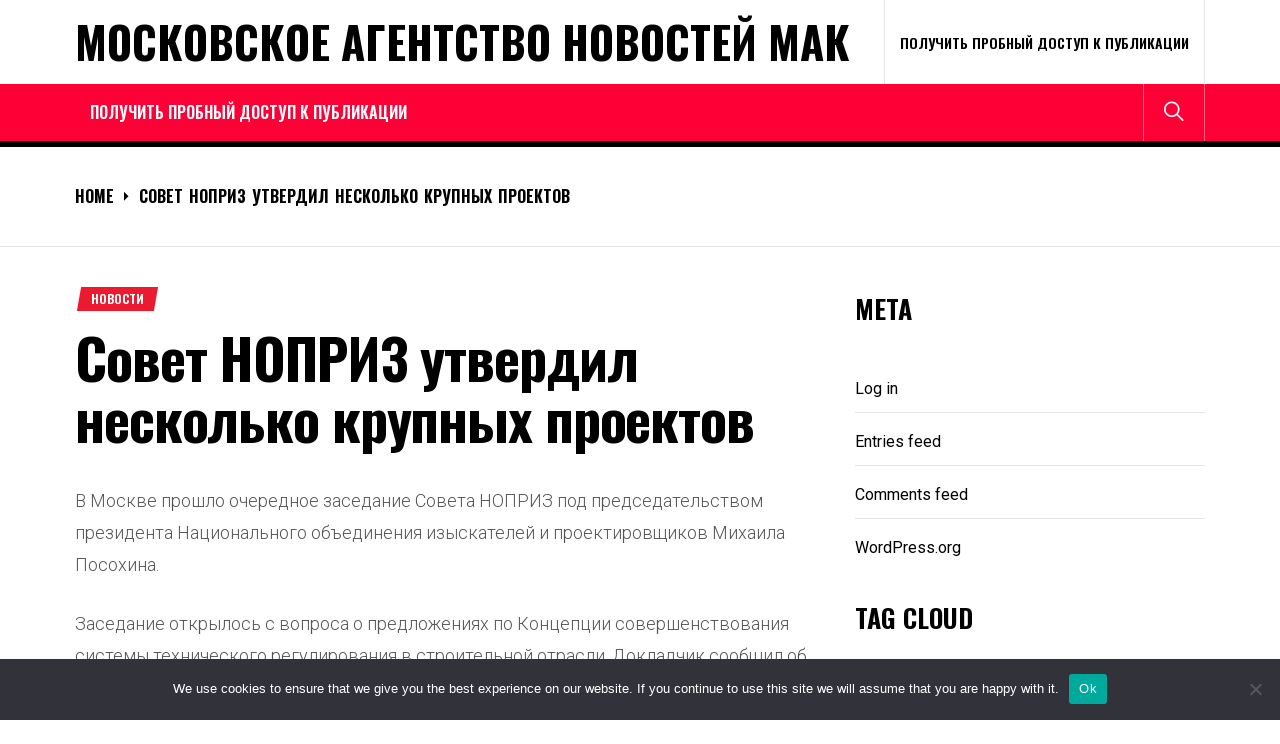

--- FILE ---
content_type: text/html; charset=UTF-8
request_url: https://mak-project.ru/2021-03/sovet-nopriz-utverdil-neskolko-krupnyx-proektov/
body_size: 22814
content:
<!DOCTYPE html>
<html lang="ru-RU">
<head>
    <meta charset="UTF-8">
    <meta name="viewport" content="width=device-width, initial-scale=1.0, maximum-scale=1.0, user-scalable=no"/>
    <link rel="profile" href="http://gmpg.org/xfn/11">
    <link rel="pingback" href="https://mak-project.ru/xmlrpc.php">
    <title>Совет НОПРИЗ утвердил несколько крупных проектов &#8211; Московское Агентство Новостей МАК</title>
<meta name='robots' content='max-image-preview:large' />
	<style>img:is([sizes="auto" i], [sizes^="auto," i]) { contain-intrinsic-size: 3000px 1500px }</style>
	<link rel='dns-prefetch' href='//fonts.googleapis.com' />
<link rel="alternate" type="application/rss+xml" title="Московское Агентство Новостей МАК &raquo; Feed" href="https://mak-project.ru/feed/" />
<link rel="alternate" type="application/rss+xml" title="Московское Агентство Новостей МАК &raquo; Comments Feed" href="https://mak-project.ru/comments/feed/" />
<link rel="alternate" type="application/rss+xml" title="Московское Агентство Новостей МАК &raquo; Совет НОПРИЗ утвердил несколько крупных проектов Comments Feed" href="https://mak-project.ru/2021-03/sovet-nopriz-utverdil-neskolko-krupnyx-proektov/feed/" />
<script type="text/javascript">
/* <![CDATA[ */
window._wpemojiSettings = {"baseUrl":"https:\/\/s.w.org\/images\/core\/emoji\/15.1.0\/72x72\/","ext":".png","svgUrl":"https:\/\/s.w.org\/images\/core\/emoji\/15.1.0\/svg\/","svgExt":".svg","source":{"concatemoji":"https:\/\/mak-project.ru\/wp-includes\/js\/wp-emoji-release.min.js?ver=6.8.1"}};
/*! This file is auto-generated */
!function(i,n){var o,s,e;function c(e){try{var t={supportTests:e,timestamp:(new Date).valueOf()};sessionStorage.setItem(o,JSON.stringify(t))}catch(e){}}function p(e,t,n){e.clearRect(0,0,e.canvas.width,e.canvas.height),e.fillText(t,0,0);var t=new Uint32Array(e.getImageData(0,0,e.canvas.width,e.canvas.height).data),r=(e.clearRect(0,0,e.canvas.width,e.canvas.height),e.fillText(n,0,0),new Uint32Array(e.getImageData(0,0,e.canvas.width,e.canvas.height).data));return t.every(function(e,t){return e===r[t]})}function u(e,t,n){switch(t){case"flag":return n(e,"\ud83c\udff3\ufe0f\u200d\u26a7\ufe0f","\ud83c\udff3\ufe0f\u200b\u26a7\ufe0f")?!1:!n(e,"\ud83c\uddfa\ud83c\uddf3","\ud83c\uddfa\u200b\ud83c\uddf3")&&!n(e,"\ud83c\udff4\udb40\udc67\udb40\udc62\udb40\udc65\udb40\udc6e\udb40\udc67\udb40\udc7f","\ud83c\udff4\u200b\udb40\udc67\u200b\udb40\udc62\u200b\udb40\udc65\u200b\udb40\udc6e\u200b\udb40\udc67\u200b\udb40\udc7f");case"emoji":return!n(e,"\ud83d\udc26\u200d\ud83d\udd25","\ud83d\udc26\u200b\ud83d\udd25")}return!1}function f(e,t,n){var r="undefined"!=typeof WorkerGlobalScope&&self instanceof WorkerGlobalScope?new OffscreenCanvas(300,150):i.createElement("canvas"),a=r.getContext("2d",{willReadFrequently:!0}),o=(a.textBaseline="top",a.font="600 32px Arial",{});return e.forEach(function(e){o[e]=t(a,e,n)}),o}function t(e){var t=i.createElement("script");t.src=e,t.defer=!0,i.head.appendChild(t)}"undefined"!=typeof Promise&&(o="wpEmojiSettingsSupports",s=["flag","emoji"],n.supports={everything:!0,everythingExceptFlag:!0},e=new Promise(function(e){i.addEventListener("DOMContentLoaded",e,{once:!0})}),new Promise(function(t){var n=function(){try{var e=JSON.parse(sessionStorage.getItem(o));if("object"==typeof e&&"number"==typeof e.timestamp&&(new Date).valueOf()<e.timestamp+604800&&"object"==typeof e.supportTests)return e.supportTests}catch(e){}return null}();if(!n){if("undefined"!=typeof Worker&&"undefined"!=typeof OffscreenCanvas&&"undefined"!=typeof URL&&URL.createObjectURL&&"undefined"!=typeof Blob)try{var e="postMessage("+f.toString()+"("+[JSON.stringify(s),u.toString(),p.toString()].join(",")+"));",r=new Blob([e],{type:"text/javascript"}),a=new Worker(URL.createObjectURL(r),{name:"wpTestEmojiSupports"});return void(a.onmessage=function(e){c(n=e.data),a.terminate(),t(n)})}catch(e){}c(n=f(s,u,p))}t(n)}).then(function(e){for(var t in e)n.supports[t]=e[t],n.supports.everything=n.supports.everything&&n.supports[t],"flag"!==t&&(n.supports.everythingExceptFlag=n.supports.everythingExceptFlag&&n.supports[t]);n.supports.everythingExceptFlag=n.supports.everythingExceptFlag&&!n.supports.flag,n.DOMReady=!1,n.readyCallback=function(){n.DOMReady=!0}}).then(function(){return e}).then(function(){var e;n.supports.everything||(n.readyCallback(),(e=n.source||{}).concatemoji?t(e.concatemoji):e.wpemoji&&e.twemoji&&(t(e.twemoji),t(e.wpemoji)))}))}((window,document),window._wpemojiSettings);
/* ]]> */
</script>
<style id='wp-emoji-styles-inline-css' type='text/css'>

	img.wp-smiley, img.emoji {
		display: inline !important;
		border: none !important;
		box-shadow: none !important;
		height: 1em !important;
		width: 1em !important;
		margin: 0 0.07em !important;
		vertical-align: -0.1em !important;
		background: none !important;
		padding: 0 !important;
	}
</style>
<link rel='stylesheet' id='wp-block-library-css' href='https://mak-project.ru/wp-includes/css/dist/block-library/style.min.css?ver=6.8.1' type='text/css' media='all' />
<style id='classic-theme-styles-inline-css' type='text/css'>
/*! This file is auto-generated */
.wp-block-button__link{color:#fff;background-color:#32373c;border-radius:9999px;box-shadow:none;text-decoration:none;padding:calc(.667em + 2px) calc(1.333em + 2px);font-size:1.125em}.wp-block-file__button{background:#32373c;color:#fff;text-decoration:none}
</style>
<style id='global-styles-inline-css' type='text/css'>
:root{--wp--preset--aspect-ratio--square: 1;--wp--preset--aspect-ratio--4-3: 4/3;--wp--preset--aspect-ratio--3-4: 3/4;--wp--preset--aspect-ratio--3-2: 3/2;--wp--preset--aspect-ratio--2-3: 2/3;--wp--preset--aspect-ratio--16-9: 16/9;--wp--preset--aspect-ratio--9-16: 9/16;--wp--preset--color--black: #000000;--wp--preset--color--cyan-bluish-gray: #abb8c3;--wp--preset--color--white: #ffffff;--wp--preset--color--pale-pink: #f78da7;--wp--preset--color--vivid-red: #cf2e2e;--wp--preset--color--luminous-vivid-orange: #ff6900;--wp--preset--color--luminous-vivid-amber: #fcb900;--wp--preset--color--light-green-cyan: #7bdcb5;--wp--preset--color--vivid-green-cyan: #00d084;--wp--preset--color--pale-cyan-blue: #8ed1fc;--wp--preset--color--vivid-cyan-blue: #0693e3;--wp--preset--color--vivid-purple: #9b51e0;--wp--preset--gradient--vivid-cyan-blue-to-vivid-purple: linear-gradient(135deg,rgba(6,147,227,1) 0%,rgb(155,81,224) 100%);--wp--preset--gradient--light-green-cyan-to-vivid-green-cyan: linear-gradient(135deg,rgb(122,220,180) 0%,rgb(0,208,130) 100%);--wp--preset--gradient--luminous-vivid-amber-to-luminous-vivid-orange: linear-gradient(135deg,rgba(252,185,0,1) 0%,rgba(255,105,0,1) 100%);--wp--preset--gradient--luminous-vivid-orange-to-vivid-red: linear-gradient(135deg,rgba(255,105,0,1) 0%,rgb(207,46,46) 100%);--wp--preset--gradient--very-light-gray-to-cyan-bluish-gray: linear-gradient(135deg,rgb(238,238,238) 0%,rgb(169,184,195) 100%);--wp--preset--gradient--cool-to-warm-spectrum: linear-gradient(135deg,rgb(74,234,220) 0%,rgb(151,120,209) 20%,rgb(207,42,186) 40%,rgb(238,44,130) 60%,rgb(251,105,98) 80%,rgb(254,248,76) 100%);--wp--preset--gradient--blush-light-purple: linear-gradient(135deg,rgb(255,206,236) 0%,rgb(152,150,240) 100%);--wp--preset--gradient--blush-bordeaux: linear-gradient(135deg,rgb(254,205,165) 0%,rgb(254,45,45) 50%,rgb(107,0,62) 100%);--wp--preset--gradient--luminous-dusk: linear-gradient(135deg,rgb(255,203,112) 0%,rgb(199,81,192) 50%,rgb(65,88,208) 100%);--wp--preset--gradient--pale-ocean: linear-gradient(135deg,rgb(255,245,203) 0%,rgb(182,227,212) 50%,rgb(51,167,181) 100%);--wp--preset--gradient--electric-grass: linear-gradient(135deg,rgb(202,248,128) 0%,rgb(113,206,126) 100%);--wp--preset--gradient--midnight: linear-gradient(135deg,rgb(2,3,129) 0%,rgb(40,116,252) 100%);--wp--preset--font-size--small: 13px;--wp--preset--font-size--medium: 20px;--wp--preset--font-size--large: 36px;--wp--preset--font-size--x-large: 42px;--wp--preset--spacing--20: 0.44rem;--wp--preset--spacing--30: 0.67rem;--wp--preset--spacing--40: 1rem;--wp--preset--spacing--50: 1.5rem;--wp--preset--spacing--60: 2.25rem;--wp--preset--spacing--70: 3.38rem;--wp--preset--spacing--80: 5.06rem;--wp--preset--shadow--natural: 6px 6px 9px rgba(0, 0, 0, 0.2);--wp--preset--shadow--deep: 12px 12px 50px rgba(0, 0, 0, 0.4);--wp--preset--shadow--sharp: 6px 6px 0px rgba(0, 0, 0, 0.2);--wp--preset--shadow--outlined: 6px 6px 0px -3px rgba(255, 255, 255, 1), 6px 6px rgba(0, 0, 0, 1);--wp--preset--shadow--crisp: 6px 6px 0px rgba(0, 0, 0, 1);}:where(.is-layout-flex){gap: 0.5em;}:where(.is-layout-grid){gap: 0.5em;}body .is-layout-flex{display: flex;}.is-layout-flex{flex-wrap: wrap;align-items: center;}.is-layout-flex > :is(*, div){margin: 0;}body .is-layout-grid{display: grid;}.is-layout-grid > :is(*, div){margin: 0;}:where(.wp-block-columns.is-layout-flex){gap: 2em;}:where(.wp-block-columns.is-layout-grid){gap: 2em;}:where(.wp-block-post-template.is-layout-flex){gap: 1.25em;}:where(.wp-block-post-template.is-layout-grid){gap: 1.25em;}.has-black-color{color: var(--wp--preset--color--black) !important;}.has-cyan-bluish-gray-color{color: var(--wp--preset--color--cyan-bluish-gray) !important;}.has-white-color{color: var(--wp--preset--color--white) !important;}.has-pale-pink-color{color: var(--wp--preset--color--pale-pink) !important;}.has-vivid-red-color{color: var(--wp--preset--color--vivid-red) !important;}.has-luminous-vivid-orange-color{color: var(--wp--preset--color--luminous-vivid-orange) !important;}.has-luminous-vivid-amber-color{color: var(--wp--preset--color--luminous-vivid-amber) !important;}.has-light-green-cyan-color{color: var(--wp--preset--color--light-green-cyan) !important;}.has-vivid-green-cyan-color{color: var(--wp--preset--color--vivid-green-cyan) !important;}.has-pale-cyan-blue-color{color: var(--wp--preset--color--pale-cyan-blue) !important;}.has-vivid-cyan-blue-color{color: var(--wp--preset--color--vivid-cyan-blue) !important;}.has-vivid-purple-color{color: var(--wp--preset--color--vivid-purple) !important;}.has-black-background-color{background-color: var(--wp--preset--color--black) !important;}.has-cyan-bluish-gray-background-color{background-color: var(--wp--preset--color--cyan-bluish-gray) !important;}.has-white-background-color{background-color: var(--wp--preset--color--white) !important;}.has-pale-pink-background-color{background-color: var(--wp--preset--color--pale-pink) !important;}.has-vivid-red-background-color{background-color: var(--wp--preset--color--vivid-red) !important;}.has-luminous-vivid-orange-background-color{background-color: var(--wp--preset--color--luminous-vivid-orange) !important;}.has-luminous-vivid-amber-background-color{background-color: var(--wp--preset--color--luminous-vivid-amber) !important;}.has-light-green-cyan-background-color{background-color: var(--wp--preset--color--light-green-cyan) !important;}.has-vivid-green-cyan-background-color{background-color: var(--wp--preset--color--vivid-green-cyan) !important;}.has-pale-cyan-blue-background-color{background-color: var(--wp--preset--color--pale-cyan-blue) !important;}.has-vivid-cyan-blue-background-color{background-color: var(--wp--preset--color--vivid-cyan-blue) !important;}.has-vivid-purple-background-color{background-color: var(--wp--preset--color--vivid-purple) !important;}.has-black-border-color{border-color: var(--wp--preset--color--black) !important;}.has-cyan-bluish-gray-border-color{border-color: var(--wp--preset--color--cyan-bluish-gray) !important;}.has-white-border-color{border-color: var(--wp--preset--color--white) !important;}.has-pale-pink-border-color{border-color: var(--wp--preset--color--pale-pink) !important;}.has-vivid-red-border-color{border-color: var(--wp--preset--color--vivid-red) !important;}.has-luminous-vivid-orange-border-color{border-color: var(--wp--preset--color--luminous-vivid-orange) !important;}.has-luminous-vivid-amber-border-color{border-color: var(--wp--preset--color--luminous-vivid-amber) !important;}.has-light-green-cyan-border-color{border-color: var(--wp--preset--color--light-green-cyan) !important;}.has-vivid-green-cyan-border-color{border-color: var(--wp--preset--color--vivid-green-cyan) !important;}.has-pale-cyan-blue-border-color{border-color: var(--wp--preset--color--pale-cyan-blue) !important;}.has-vivid-cyan-blue-border-color{border-color: var(--wp--preset--color--vivid-cyan-blue) !important;}.has-vivid-purple-border-color{border-color: var(--wp--preset--color--vivid-purple) !important;}.has-vivid-cyan-blue-to-vivid-purple-gradient-background{background: var(--wp--preset--gradient--vivid-cyan-blue-to-vivid-purple) !important;}.has-light-green-cyan-to-vivid-green-cyan-gradient-background{background: var(--wp--preset--gradient--light-green-cyan-to-vivid-green-cyan) !important;}.has-luminous-vivid-amber-to-luminous-vivid-orange-gradient-background{background: var(--wp--preset--gradient--luminous-vivid-amber-to-luminous-vivid-orange) !important;}.has-luminous-vivid-orange-to-vivid-red-gradient-background{background: var(--wp--preset--gradient--luminous-vivid-orange-to-vivid-red) !important;}.has-very-light-gray-to-cyan-bluish-gray-gradient-background{background: var(--wp--preset--gradient--very-light-gray-to-cyan-bluish-gray) !important;}.has-cool-to-warm-spectrum-gradient-background{background: var(--wp--preset--gradient--cool-to-warm-spectrum) !important;}.has-blush-light-purple-gradient-background{background: var(--wp--preset--gradient--blush-light-purple) !important;}.has-blush-bordeaux-gradient-background{background: var(--wp--preset--gradient--blush-bordeaux) !important;}.has-luminous-dusk-gradient-background{background: var(--wp--preset--gradient--luminous-dusk) !important;}.has-pale-ocean-gradient-background{background: var(--wp--preset--gradient--pale-ocean) !important;}.has-electric-grass-gradient-background{background: var(--wp--preset--gradient--electric-grass) !important;}.has-midnight-gradient-background{background: var(--wp--preset--gradient--midnight) !important;}.has-small-font-size{font-size: var(--wp--preset--font-size--small) !important;}.has-medium-font-size{font-size: var(--wp--preset--font-size--medium) !important;}.has-large-font-size{font-size: var(--wp--preset--font-size--large) !important;}.has-x-large-font-size{font-size: var(--wp--preset--font-size--x-large) !important;}
:where(.wp-block-post-template.is-layout-flex){gap: 1.25em;}:where(.wp-block-post-template.is-layout-grid){gap: 1.25em;}
:where(.wp-block-columns.is-layout-flex){gap: 2em;}:where(.wp-block-columns.is-layout-grid){gap: 2em;}
:root :where(.wp-block-pullquote){font-size: 1.5em;line-height: 1.6;}
</style>
<link rel='stylesheet' id='custom-comments-css-css' href='https://mak-project.ru/wp-content/plugins/bka-single/asset/styles.css?ver=6.8.1' type='text/css' media='all' />
<link rel='stylesheet' id='cookie-notice-front-css' href='https://mak-project.ru/wp-content/plugins/cookie-notice/css/front.min.css?ver=2.4.16' type='text/css' media='all' />
<link rel='stylesheet' id='true-news-google-fonts-css' href='https://fonts.googleapis.com/css?family=Roboto:300,300i,400,400i,500,500i,700,700i|Oswald:400,500,600,700&#038;display=swap' type='text/css' media='all' />
<link rel='stylesheet' id='ionicons-css' href='https://mak-project.ru/wp-content/themes/mak-news/assets/libraries/ionicons/css/ionicons.min.css?ver=6.8.1' type='text/css' media='all' />
<link rel='stylesheet' id='magnific-popup-css' href='https://mak-project.ru/wp-content/themes/mak-news/assets/libraries/magnific-popup/magnific-popup.css?ver=6.8.1' type='text/css' media='all' />
<link rel='stylesheet' id='slick-css' href='https://mak-project.ru/wp-content/themes/mak-news/assets/libraries/slick/css/slick.min.css?ver=6.8.1' type='text/css' media='all' />
<link rel='stylesheet' id='true-news-style-css' href='https://mak-project.ru/wp-content/themes/mak-news/style.css?ver=6.8.1' type='text/css' media='all' />
<style id='true-news-style-inline-css' type='text/css'>
body, input, select, textarea{color:#555555}a, a:visited{color:#000}h1, h2, h3, h4, h5, h6, .entry-title a, .twp-latest-tab ul li .twp-latest-filter{color:#000}
</style>
<script type="text/javascript" id="cookie-notice-front-js-before">
/* <![CDATA[ */
var cnArgs = {"ajaxUrl":"https:\/\/mak-project.ru\/wp-admin\/admin-ajax.php","nonce":"8eda6e1626","hideEffect":"fade","position":"bottom","onScroll":false,"onScrollOffset":100,"onClick":false,"cookieName":"cookie_notice_accepted","cookieTime":2592000,"cookieTimeRejected":2592000,"globalCookie":false,"redirection":false,"cache":false,"revokeCookies":false,"revokeCookiesOpt":"automatic"};
/* ]]> */
</script>
<script type="text/javascript" src="https://mak-project.ru/wp-content/plugins/cookie-notice/js/front.min.js?ver=2.4.16" id="cookie-notice-front-js"></script>
<script type="text/javascript" src="https://mak-project.ru/wp-includes/js/jquery/jquery.min.js?ver=3.7.1" id="jquery-core-js"></script>
<script type="text/javascript" src="https://mak-project.ru/wp-includes/js/jquery/jquery-migrate.min.js?ver=3.4.1" id="jquery-migrate-js"></script>
<link rel="https://api.w.org/" href="https://mak-project.ru/wp-json/" /><link rel="alternate" title="JSON" type="application/json" href="https://mak-project.ru/wp-json/wp/v2/posts/2967" /><link rel="EditURI" type="application/rsd+xml" title="RSD" href="https://mak-project.ru/xmlrpc.php?rsd" />
<meta name="generator" content="WordPress 6.8.1" />
<link rel="canonical" href="https://mak-project.ru/2021-03/sovet-nopriz-utverdil-neskolko-krupnyx-proektov/" />
<link rel='shortlink' href='https://mak-project.ru/?p=2967' />
<link rel="alternate" title="oEmbed (JSON)" type="application/json+oembed" href="https://mak-project.ru/wp-json/oembed/1.0/embed?url=https%3A%2F%2Fmak-project.ru%2F2021-03%2Fsovet-nopriz-utverdil-neskolko-krupnyx-proektov%2F" />
<meta name="description" content="В Москве прошло очередное заседание Совета НОПРИЗ под председательством президента Национального объединения изыскателей и проектировщиков Михаила Посохина."><script src="https://www.business-key.com/mon/pix.php?d=mak-project.ru&pid=2967&u=https%3A%2F%2Fmak-project.ru%2F%3Fp%3D2967&r=170209416"></script> <link rel="apple-touch-icon" sizes="180x180" href="/apple-touch-icon.png">
<link rel="icon" type="image/png" sizes="32x32" href="/favicon-32x32.png">
<link rel="icon" type="image/png" sizes="16x16" href="/favicon-16x16.png">
<link rel="manifest" href="/site.webmanifest">
<link rel="mask-icon" href="/safari-pinned-tab.svg" color="#5bbad5">
<meta name="msapplication-TileColor" content="#da532c">
<meta name="theme-color" content="#ffffff">
</head>
<body class="wp-singular post-template-default single single-post postid-2967 single-format-standard wp-theme-mak-news cookies-not-set group-blog column-layout-2 right-sidebar">


                <div class="preloader">
                    <div class="loader-wrapper">

                        <div class="blobs">
                            <div class="blob"></div>
                            <div class="blob"></div>
                            <div class="blob"></div>
                            <div class="blob"></div>
                            <div class="blob"></div>
                        </div>

                        <svg xmlns="http://www.w3.org/2000/svg" version="1.1">
                            <defs>
                                <filter id="gaussian-loader">
                                    <feGaussianBlur in="SourceGraphic" stdDeviation="10" result="blur"/>
                                    <feColorMatrix in="blur" mode="matrix" values="1 0 0 0 0  0 1 0 0 0  0 0 1 0 0  0 0 0 18 -7" result="goo"/>
                                    <feBlend in="SourceGraphic" in2="goo"/>
                                </filter>
                            </defs>
                        </svg>

                    </div>
                </div>

            
<div id="page" class="site">
    <a class="skip-link screen-reader-text" href="#content">Skip to content</a>
    <div class="twp-site-wrapper">

        
        <div class="twp-site-content">

        <header id="masthead" class="site-header header-affix site-header-1" role="banner">

           <div class="header-affixbar header-affix-follow">
            <div class="wrapper">
                <div class="twp-row-flex">
                    <div class="topbar-left">
                        <div class="site-branding affix-site-branding">
                                                                <div class="site-title twp-affix-title">
                                        <a href="https://mak-project.ru/" rel="home">Московское Агентство Новостей МАК</a>
                                    </div>
                                                        </div>
                    </div>
                    <div class="topbar-center">
                        <div class="topbar-items">
                            <div class="topbar-item">
                                        <div class="twp-mid-affixbar">
            <div id="twp-current-read">

                <div id="twp-current-read-bg" class="twp-read-slideup current-read-animated"></div>
                
                    <span class="current-news-title twp-delay-animated1">
                      Reading Now                    </span>
                    <span class="breaking-news-headline twp-delay-animated2 twp-read-fadein current-read-marquee">
                        Совет НОПРИЗ утвердил несколько крупных проектов                    </span>

                
            </div>
        </div>
                                </div>
                        </div>
                    </div>
                    <div class="topbar-right">
                        <div class="topbar-items">
                            <div class="topbar-item">
                                <div class="social-icons">
                                                                    </div>
                            </div>
                        </div>
                    </div>
                </div>
            </div>
        </div>
    
    <div class="header-topbar header-border">
        <div class="wrapper">
            <div class="twp-row-flex">
                <div class="topbar-left">
                    
        <div class="site-branding">

            
                <div class="site-title"><a href="https://mak-project.ru/" rel="home">Московское Агентство Новостей МАК</a>
                </div>

            
        </div><!-- .site-branding -->
                        </div>

                <div class="topbar-right">
                    <div class="topbar-items">
                                    <div class="topbar-item">
                <div class="twp-topnav-area">
                    <div id="top-menu" class="menu"><ul>
<li class="page_item page-item-135932"><a href="https://mak-project.ru/poluchit-probnyj-dostup-k-publikacii/">Получить пробный доступ к публикации</a></li>
</ul></div>
                </div>
            </div>

                                
                            </div>
                </div>
            </div>
        </div>
    </div>

    <div class="header-navigation header-bg header-affix-follow header-affixnav header-border">
        <div class="wrapper">
            <div class="twp-row-flex">

                        <nav id="site-navigation" class="main-navigation" role="navigation">
            <button type="button" id="toggle-target" class="twp-btn toggle-menu twp-btn-transparent" aria-controls="primary-menu" aria-expanded="false">
                 <span class="screen-reader-text">
                    Primary Menu                </span>
                <i class="ham"></i>
            </button>
            <div class="twp-navigation-area">
                <div id="primary-menu" class="menu"><ul>
<li class="page_item page-item-135932"><a href="https://mak-project.ru/poluchit-probnyj-dostup-k-publikacii/">Получить пробный доступ к публикации</a></li>
</ul></div>
            </div>
        </nav>
        
                <div class="nav-right">
                    <div class="navbar-items">
                                
        
        
                    <div class="navbar-item">
                <button type="button" id="icon-search" class="twp-btn twp-navbar-btn twp-btn-transparent">
                    <i class="ion ion-ios-search meta-icon meta-icon-large"></i>
                </button>
            </div>
                            </div>
                </div>
                
            </div>
        </div>
    </div>

        </header>
        
        <div id="content" class="site-content">

        
            <div class="block-elements block-elements-breadcrumb">
                <div class="wrapper">

                    <nav role="navigation" aria-label="Breadcrumbs" class="breadcrumb-trail breadcrumbs" itemprop="breadcrumb"><ul class="trail-items" itemscope itemtype="http://schema.org/BreadcrumbList"><meta name="numberOfItems" content="2" /><meta name="itemListOrder" content="Ascending" /><li itemprop="itemListElement" itemscope itemtype="http://schema.org/ListItem" class="trail-item trail-begin"><a href="https://mak-project.ru/" rel="home" itemprop="item"><span itemprop="name">Home</span></a><meta itemprop="position" content="1" /></li><li itemprop="itemListElement" itemscope itemtype="http://schema.org/ListItem" class="trail-item trail-end"><a href="https://mak-project.ru/2021-03/sovet-nopriz-utverdil-neskolko-krupnyx-proektov/" itemprop="item"><span itemprop="name">Совет НОПРИЗ утвердил несколько крупных проектов</span></a><meta itemprop="position" content="2" /></li></ul></nav>
                    
                        
                        
                </div>
            </div>
        	<div class="block-elements block-elements-single">
		<div class="wrapper">
			<div class="twp-row">

				<div id="primary" class="content-area ">
					<main id="main" class="site-main" role="main">

						
<article id="post-2967" class="post-2967 post type-post status-publish format-standard has-post-thumbnail hentry category-news tag-proektirovanie tag-sro tag-stroitelstvo">


        <div class="meta-categories-3">

            <div class="entry-meta entry-meta-categories"><span class="cat-links"><ul class="post-categories">
	<li><a href="https://mak-project.ru/category/news/" rel="category tag">Новости</a></li></ul></span></div>
        </div>

		<header class="entry-header entry-header-1">

			<h1 class="entry-title">

	            Совет НОПРИЗ утвердил несколько крупных проектов
	            
	        </h1>

		</header>

	
		<div class="twp-content-wraper">

		
		<div class="entry-content">

			<div id='body_176579_miss_1'></div> <p>В Москве прошло очередное заседание Совета НОПРИЗ под председательством президента Национального объединения изыскателей и проектировщиков Михаила Посохина.</p><p>Заседание открылось с вопроса о предложениях по Концепции совершенствования системы технического регулирования в строительной отрасли. Докладчик сообщил об итогах заседания правления РСПП в декабре 2020 года, в ходе которого в части взаимодействия РСПП и Минстроя России была отмечена необходимость актуализации разработанной НОПРИЗ Концепции совершенствования системы технического регулирования в строительной отрасли.</p><p>Совет НОПРИЗ одобрил актуализацию Концепции и включение соответствующих работ в план деятельности нацобъединения на текущий год.</p><p>По предложению президента НОПРИЗ Михаила Посохина курировать работу по актуализации Концепции будет Анвар Шамузафаров с целью гармонизации информации, содержащейся в Концепции и Стратегии развития строительной отрасли до 2035 года.</p><p>В рамках следующего пункта повестки дня был рассмотрен вопрос о преимуществах электронного справочника программных продуктов, предназначенных для цифровизации проектно-изыскательской деятельности, и электронного справочника опыта применения цифровых технологий в проектно-изыскательской деятельности. По итогам дискуссии было принято решение о включении в план НОПРИЗ проведения соответствующих работ.</p><p>После этого собравшиеся заслушали доклад о финансировании разработки Советом по профессиональным квалификациям оценочных средств для проведения независимой оценки квалификации в соответствии с профессиональными стандартами «Организатор проектного производства в строительстве» и «Специалист в области инженерно-геодезических изысканий». Совет единогласно одобрил разработку оценочных средств для НОК обоих профессиональных стандартов и отдельно утвердил техническое задание для разработки оценочных средств стандарта «Специалист в области инженерно-геодезических изысканий».</p><p>Техническое задание для проведения независимой оценки квалификации в соответствии с профессиональным стандартом «Организатор проектного производства в строительстве» было решено дополнить в рамках работы комитета по малому предпринимательству.</p><p>Далее прошло обсуждение возможного участия в Международном чемпионате в сфере промышленного строительства (World Construction Championship). Совет поддержал предложение об участии НОПРИЗ в статусе Партнера деловой программы международного чемпионата. Мероприятие состоится в конце апреля текущего года в главном медиацентре города Сочи.</p><p>После этого был рассмотрен вопрос о регламентирующих документах Национального объединения изыскателей и проектировщиков. По просьбам участников региональных окружных конференций в Положение о конференции внесено изменение, касающееся легитимности участия делегата окружной конференции и голосования по заявленным вопросам в режиме видеоконференцсвязи. Ранее такие дополнения были внесены в документы, регламентирующие деятельность Совета и Всероссийского съезда.</p><p>В рамках следующего пункта повестки дня участники заседания обсудили подготовку видеороликов о новейших достижениях и тенденциях в инженерных изысканиях, деятельности Национального объединения изыскателей и проектировщиков и его членов. Михаил Посохин отметил высокое качество работы комитета по инженерным изысканиям, его особый вклад в решение вопросов инженерных изысканий и научно-просветительскую миссию, реализованную в фильмах, созданных по инициативе комитета. Совет принял решение продолжить практику создания видеороликов. По распоряжению президента НОПРИЗ будет создана рабочая группа, задачей которой станет разработка технических заданий к роликам на основе концепции развития инженерного дела в формате саморегулирования.</p><p>Также члены Совета вынесли заключение о возможности внесения сведений об ассоциации «Развитие проектной отрасли» и союзе «Союз изыскателей» в государственный реестр саморегулируемых организаций. По итогам обсуждения Совет приял решение о возможности внесения сведений об указанных ассоциациях в государственный реестр саморегулируемых организаций.</p><p>В заключительной части мероприятия Михаил Посохин поручил вице-президенту НОПРИЗ Азарию Лапидусу провести Всероссийскую конференцию по теме «Обследование зданий, сооружений, их строительных конструкций», приуроченную к проведению IX Всероссийского съезда НОПРИЗ. </p><p>Как отметил генеральный директор СРО Ассоциации «Э.С.П.» <strong>Дмитрий Мурзинцев</strong>, Совет НОПРИЗ в рамках заседания сформировал обширный список задач, направленных на развитие саморегулирования в проектно-изыскательской сфере и решение кадрового вопроса в отрасли.</p>
    <p>Комментариев пока нет.</p>

		</div>

		
	</div>


</article>


<div id="comments" class="comments-area ">

		<div id="respond" class="comment-respond">
		<h3 id="reply-title" class="comment-reply-title">Leave a Reply <small><a rel="nofollow" id="cancel-comment-reply-link" href="/2021-03/sovet-nopriz-utverdil-neskolko-krupnyx-proektov/#respond" style="display:none;">Cancel reply</a></small></h3><form action="https://mak-project.ru/wp-comments-post.php" method="post" id="commentform" class="comment-form" novalidate><p class="comment-notes"><span id="email-notes">Your email address will not be published.</span> <span class="required-field-message">Required fields are marked <span class="required">*</span></span></p><p class="comment-form-comment"><label for="comment">Comment <span class="required">*</span></label> <textarea autocomplete="new-password"  id="a673a2d32a"  name="a673a2d32a"   cols="45" rows="8" maxlength="65525" required></textarea><textarea id="comment" aria-label="hp-comment" aria-hidden="true" name="comment" autocomplete="new-password" style="padding:0 !important;clip:rect(1px, 1px, 1px, 1px) !important;position:absolute !important;white-space:nowrap !important;height:1px !important;width:1px !important;overflow:hidden !important;" tabindex="-1"></textarea><script data-noptimize>document.getElementById("comment").setAttribute( "id", "a3488d34c87cea08974af2debd3a3720" );document.getElementById("a673a2d32a").setAttribute( "id", "comment" );</script></p><p class="comment-form-author"><label for="author">Name <span class="required">*</span></label> <input id="author" name="author" type="text" value="" size="30" maxlength="245" autocomplete="name" required /></p>
<p class="comment-form-email"><label for="email">Email <span class="required">*</span></label> <input id="email" name="email" type="email" value="" size="30" maxlength="100" aria-describedby="email-notes" autocomplete="email" required /></p>
<p class="comment-form-url"><label for="url">Website</label> <input id="url" name="url" type="url" value="" size="30" maxlength="200" autocomplete="url" /></p>
<p class="comment-form-cookies-consent"><input id="wp-comment-cookies-consent" name="wp-comment-cookies-consent" type="checkbox" value="yes" /> <label for="wp-comment-cookies-consent">Save my name, email, and website in this browser for the next time I comment.</label></p>
<p class="form-submit"><input name="submit" type="submit" id="submit" class="submit" value="Post Comment" /> <input type='hidden' name='comment_post_ID' value='2967' id='comment_post_ID' />
<input type='hidden' name='comment_parent' id='comment_parent' value='0' />
</p></form>	</div><!-- #respond -->
	
</div>
            <div class="twp-related-article">
                <div class="twp-row twp-row-small">

                    
                        <div class="column column-4 column-md-10 column-sm-10">
                            <div class="content-main">
                                <div class="content-panel">
                                    <article class="news-article">
                                        <div class="news-article-panel">

                                            
                                            <div class="entry-details">
                                                <h3 class="entry-title entry-title-medium">
                                                    <a href="https://mak-project.ru/2026-02/neomarkets-nadezhnyjj-broker-dlya-opytnykh-trejjderov-yd/" rel="bookmark" title="Neomarkets: надежный брокер для опытных трейдеров">Neomarkets: надежный брокер для опытных трейдеров</a>
                                                </h3>
                                                <div class="entry-meta"><span class="author-img"> <img alt='' src='https://secure.gravatar.com/avatar/91869fea2d64dc0262835c72a2e4c8a9ef15fae9d476feaabdfc7a2a1f38010a?s=100&#038;d=mm&#038;r=g' srcset='https://secure.gravatar.com/avatar/91869fea2d64dc0262835c72a2e4c8a9ef15fae9d476feaabdfc7a2a1f38010a?s=200&#038;d=mm&#038;r=g 2x' class='avatar avatar-100 photo avatar-img' height='100' width='100' loading='lazy' /></span><span class="byline"> <span class="author vcard"><a class="url fn n" href="https://mak-project.ru/author/makeditor/">Makeditor</a></span></span><span class='sep-date-author'><i class='ion ion-ios-remove'></i></span><span class="posted-on"><a href="https://mak-project.ru/2026-02/neomarkets-nadezhnyjj-broker-dlya-opytnykh-trejjderov-yd/" rel="bookmark"><time class="entry-date published" datetime="2026-02-03T19:17:00+03:00">03.02.2026</time><time class="updated" datetime="2026-02-03T19:24:11+03:00">03.02.2026</time></a></span></div>                                            </div>

                                        </div>
                                    </article>
                                </div>
                            </div>
                        </div>

                                        
                                            <div class="column column-6 column-md-10 column-sm-10">
                            <div class="twp-row twp-row-small">
                                                                    <div class="column column-5 column-md-5 column-sm-5">
                                        <div class="content-main">
                                            <div class="content-panel">
                                                <article class="news-article">
                                                    <div class="news-article-panel">
                                                                                                                <div class="entry-details">
                                                            <h3 class="entry-title entry-title-small">
                                                                <a href="https://mak-project.ru/2026-02/ii-pomoshhnik-irina-novyjj-format-strategi-s6jli/" rel="bookmark" title="ИИ-помощник «Ирина»: новый формат стратегических сессий для B2B и B2G-компаний">ИИ-помощник «Ирина»: новый формат стратегических сессий для B2B и B2G-компаний</a>
                                                            </h3>
                                                            <div class="entry-meta"><span class="author-img"> <img alt='' src='https://secure.gravatar.com/avatar/91869fea2d64dc0262835c72a2e4c8a9ef15fae9d476feaabdfc7a2a1f38010a?s=100&#038;d=mm&#038;r=g' srcset='https://secure.gravatar.com/avatar/91869fea2d64dc0262835c72a2e4c8a9ef15fae9d476feaabdfc7a2a1f38010a?s=200&#038;d=mm&#038;r=g 2x' class='avatar avatar-100 photo avatar-img' height='100' width='100' loading='lazy' /></span><span class="byline"> <span class="author vcard"><a class="url fn n" href="https://mak-project.ru/author/makeditor/">Makeditor</a></span></span><span class='sep-date-author'><i class='ion ion-ios-remove'></i></span><span class="posted-on"><a href="https://mak-project.ru/2026-02/ii-pomoshhnik-irina-novyjj-format-strategi-s6jli/" rel="bookmark"><time class="entry-date published" datetime="2026-02-03T19:12:00+03:00">03.02.2026</time><time class="updated" datetime="2026-02-03T19:17:13+03:00">03.02.2026</time></a></span></div>                                                        </div>
                                                    </div>
                                                </article>
                                            </div>
                                        </div>
                                    </div>
                                                                    <div class="column column-5 column-md-5 column-sm-5">
                                        <div class="content-main">
                                            <div class="content-panel">
                                                <article class="news-article">
                                                    <div class="news-article-panel">
                                                                                                                <div class="entry-details">
                                                            <h3 class="entry-title entry-title-small">
                                                                <a href="https://mak-project.ru/2026-02/9073232-bank-uralsib-podvel-itogi-raboty-programmy-stazhirovok-urals-y9yo/" rel="bookmark" title="Банк Уралсиб подвел итоги работы программы стажировок «Уралсиб.Ускорение»">Банк Уралсиб подвел итоги работы программы стажировок «Уралсиб.Ускорение»</a>
                                                            </h3>
                                                            <div class="entry-meta"><span class="author-img"> <img alt='' src='https://secure.gravatar.com/avatar/91869fea2d64dc0262835c72a2e4c8a9ef15fae9d476feaabdfc7a2a1f38010a?s=100&#038;d=mm&#038;r=g' srcset='https://secure.gravatar.com/avatar/91869fea2d64dc0262835c72a2e4c8a9ef15fae9d476feaabdfc7a2a1f38010a?s=200&#038;d=mm&#038;r=g 2x' class='avatar avatar-100 photo avatar-img' height='100' width='100' loading='lazy' /></span><span class="byline"> <span class="author vcard"><a class="url fn n" href="https://mak-project.ru/author/makeditor/">Makeditor</a></span></span><span class='sep-date-author'><i class='ion ion-ios-remove'></i></span><span class="posted-on"><a href="https://mak-project.ru/2026-02/9073232-bank-uralsib-podvel-itogi-raboty-programmy-stazhirovok-urals-y9yo/" rel="bookmark"><time class="entry-date published" datetime="2026-02-03T18:36:00+03:00">03.02.2026</time><time class="updated" datetime="2026-02-03T18:44:32+03:00">03.02.2026</time></a></span></div>                                                        </div>
                                                    </div>
                                                </article>
                                            </div>
                                        </div>
                                    </div>
                                                                    <div class="column column-5 column-md-5 column-sm-5">
                                        <div class="content-main">
                                            <div class="content-panel">
                                                <article class="news-article">
                                                    <div class="news-article-panel">
                                                                                                                <div class="entry-details">
                                                            <h3 class="entry-title entry-title-small">
                                                                <a href="https://mak-project.ru/2026-02/7147491-pravila-aktivnogo-dolgoletiya-ot-rgnkc-pirogovskogo-univer-klk/" rel="bookmark" title="Правила активного долголетия от РГНКЦ Пироговского Университета: 3 ключевых совета для пожилых людей">Правила активного долголетия от РГНКЦ Пироговского Университета: 3 ключевых совета для пожилых людей</a>
                                                            </h3>
                                                            <div class="entry-meta"><span class="author-img"> <img alt='' src='https://secure.gravatar.com/avatar/91869fea2d64dc0262835c72a2e4c8a9ef15fae9d476feaabdfc7a2a1f38010a?s=100&#038;d=mm&#038;r=g' srcset='https://secure.gravatar.com/avatar/91869fea2d64dc0262835c72a2e4c8a9ef15fae9d476feaabdfc7a2a1f38010a?s=200&#038;d=mm&#038;r=g 2x' class='avatar avatar-100 photo avatar-img' height='100' width='100' loading='lazy' /></span><span class="byline"> <span class="author vcard"><a class="url fn n" href="https://mak-project.ru/author/makeditor/">Makeditor</a></span></span><span class='sep-date-author'><i class='ion ion-ios-remove'></i></span><span class="posted-on"><a href="https://mak-project.ru/2026-02/7147491-pravila-aktivnogo-dolgoletiya-ot-rgnkc-pirogovskogo-univer-klk/" rel="bookmark"><time class="entry-date published" datetime="2026-02-03T18:29:00+03:00">03.02.2026</time><time class="updated" datetime="2026-02-03T18:38:16+03:00">03.02.2026</time></a></span></div>                                                        </div>
                                                    </div>
                                                </article>
                                            </div>
                                        </div>
                                    </div>
                                                                    <div class="column column-5 column-md-5 column-sm-5">
                                        <div class="content-main">
                                            <div class="content-panel">
                                                <article class="news-article">
                                                    <div class="news-article-panel">
                                                                                                                <div class="entry-details">
                                                            <h3 class="entry-title entry-title-small">
                                                                <a href="https://mak-project.ru/2026-02/nizkijj-uroven-kletchatki-v-racione-mozhet-privesti-k-r-3un/" rel="bookmark" title="Низкий уровень клетчатки в рационе может привести к раку кишечника — эксперт Пироговского Университета">Низкий уровень клетчатки в рационе может привести к раку кишечника — эксперт Пироговского Университета</a>
                                                            </h3>
                                                            <div class="entry-meta"><span class="author-img"> <img alt='' src='https://secure.gravatar.com/avatar/91869fea2d64dc0262835c72a2e4c8a9ef15fae9d476feaabdfc7a2a1f38010a?s=100&#038;d=mm&#038;r=g' srcset='https://secure.gravatar.com/avatar/91869fea2d64dc0262835c72a2e4c8a9ef15fae9d476feaabdfc7a2a1f38010a?s=200&#038;d=mm&#038;r=g 2x' class='avatar avatar-100 photo avatar-img' height='100' width='100' loading='lazy' /></span><span class="byline"> <span class="author vcard"><a class="url fn n" href="https://mak-project.ru/author/makeditor/">Makeditor</a></span></span><span class='sep-date-author'><i class='ion ion-ios-remove'></i></span><span class="posted-on"><a href="https://mak-project.ru/2026-02/nizkijj-uroven-kletchatki-v-racione-mozhet-privesti-k-r-3un/" rel="bookmark"><time class="entry-date published" datetime="2026-02-03T18:28:00+03:00">03.02.2026</time><time class="updated" datetime="2026-02-03T18:38:35+03:00">03.02.2026</time></a></span></div>                                                        </div>
                                                    </div>
                                                </article>
                                            </div>
                                        </div>
                                    </div>
                                                            </div>
                        </div>
                                        </div>
            </div>
            
	<nav class="navigation post-navigation" aria-label="Posts">
		<h2 class="screen-reader-text">Post navigation</h2>
		<div class="nav-links"><div class="nav-previous"><a href="https://mak-project.ru/2021-03/obshhestvennyj-sovet-pri-minstroe-rf-podvyol-itogi-goda/" rel="prev">Общественный совет при Минстрое РФ подвёл итоги года</a></div><div class="nav-next"><a href="https://mak-project.ru/2021-03/komitet-nopriz-po-cenoobrazovaniyu-i-ekspertize-obsudil-praktiku-cenoobrazovaniya-v-proektirovanii/" rel="next">Комитет НОПРИЗ по ценообразованию и экспертизе обсудил практику ценообразования в проектировании</a></div></div>
	</nav>
					</main>
				</div>

				<aside id="twp-aside-primary" class="widget-area widget-area-1 " role="complementary"><div id="meta-1" class="widget widget_meta"><h2 class="widget-title">meta</h2>
		<ul>
						<li><a href="https://mak-project.ru/wp-login.php">Log in</a></li>
			<li><a href="https://mak-project.ru/feed/">Entries feed</a></li>
			<li><a href="https://mak-project.ru/comments/feed/">Comments feed</a></li>

			<li><a href="https://wordpress.org/">WordPress.org</a></li>
		</ul>

		</div><div id="tag_cloud-1" class="widget widget_tag_cloud"><h2 class="widget-title">tag cloud</h2><div class="tagcloud"><a href="https://mak-project.ru/tag/smeta/" class="tag-cloud-link tag-link-2377 tag-link-position-1" style="font-size: 10.701754385965pt;" aria-label="SMETA (957 items)">SMETA</a>
<a href="https://mak-project.ru/tag/telf-ag/" class="tag-cloud-link tag-link-17224 tag-link-position-2" style="font-size: 8.1228070175439pt;" aria-label="Telf AG (591 items)">Telf AG</a>
<a href="https://mak-project.ru/tag/guap/" class="tag-cloud-link tag-link-30434 tag-link-position-3" style="font-size: 10.701754385965pt;" aria-label=" ГУАП (959 items)"> ГУАП</a>
<a href="https://mak-project.ru/tag/internet/" class="tag-cloud-link tag-link-930 tag-link-position-4" style="font-size: 10.210526315789pt;" aria-label="Интернет (874 items)">Интернет</a>
<a href="https://mak-project.ru/tag/kondrashov/" class="tag-cloud-link tag-link-38472 tag-link-position-5" style="font-size: 8.7368421052632pt;" aria-label="Кондрашов (654 items)">Кондрашов</a>
<a href="https://mak-project.ru/tag/mts-bank/" class="tag-cloud-link tag-link-3686 tag-link-position-6" style="font-size: 8.2456140350877pt;" aria-label="МТС Банк (608 items)">МТС Банк</a>
<a href="https://mak-project.ru/tag/megafon/" class="tag-cloud-link tag-link-1759 tag-link-position-7" style="font-size: 8.9824561403509pt;" aria-label="МегаФон (694 items)">МегаФон</a>
<a href="https://mak-project.ru/tag/moskva/" class="tag-cloud-link tag-link-365 tag-link-position-8" style="font-size: 9.5964912280702pt;" aria-label="Москва (773 items)">Москва</a>
<a href="https://mak-project.ru/tag/oprosy/" class="tag-cloud-link tag-link-5674 tag-link-position-9" style="font-size: 12.543859649123pt;" aria-label="Опросы (1,362 items)">Опросы</a>
<a href="https://mak-project.ru/tag/pirogovskij-universitet/" class="tag-cloud-link tag-link-45968 tag-link-position-10" style="font-size: 22pt;" aria-label="Пироговский Университет (7,890 items)">Пироговский Университет</a>
<a href="https://mak-project.ru/tag/politika/" class="tag-cloud-link tag-link-1724 tag-link-position-11" style="font-size: 8.6140350877193pt;" aria-label="Политика (651 items)">Политика</a>
<a href="https://mak-project.ru/tag/rnimu/" class="tag-cloud-link tag-link-39952 tag-link-position-12" style="font-size: 22pt;" aria-label="РНИМУ (7,932 items)">РНИМУ</a>
<a href="https://mak-project.ru/tag/rossiya/" class="tag-cloud-link tag-link-1274 tag-link-position-13" style="font-size: 11.561403508772pt;" aria-label="Россия (1,111 items)">Россия</a>
<a href="https://mak-project.ru/tag/spbpu/" class="tag-cloud-link tag-link-11335 tag-link-position-14" style="font-size: 10.701754385965pt;" aria-label="СПбПУ (955 items)">СПбПУ</a>
<a href="https://mak-project.ru/tag/sotovaya-svyaz/" class="tag-cloud-link tag-link-3555 tag-link-position-15" style="font-size: 8.859649122807pt;" aria-label="Сотовая связь (681 items)">Сотовая связь</a>
<a href="https://mak-project.ru/tag/stanislav/" class="tag-cloud-link tag-link-38471 tag-link-position-16" style="font-size: 10.456140350877pt;" aria-label="Станислав (905 items)">Станислав</a>
<a href="https://mak-project.ru/tag/finansy-i-investicii/" class="tag-cloud-link tag-link-950 tag-link-position-17" style="font-size: 15pt;" aria-label="Финансы и инвестиции (2,150 items)">Финансы и инвестиции</a>
<a href="https://mak-project.ru/tag/finansy-i-ekonomika/" class="tag-cloud-link tag-link-963 tag-link-position-18" style="font-size: 14.385964912281pt;" aria-label="Финансы и экономика (1,891 items)">Финансы и экономика</a>
<a href="https://mak-project.ru/tag/analitika/" class="tag-cloud-link tag-link-239 tag-link-position-19" style="font-size: 15.368421052632pt;" aria-label="аналитика (2,291 items)">аналитика</a>
<a href="https://mak-project.ru/tag/banki/" class="tag-cloud-link tag-link-467 tag-link-position-20" style="font-size: 11.561403508772pt;" aria-label="банки (1,127 items)">банки</a>
<a href="https://mak-project.ru/tag/bezopasnost/" class="tag-cloud-link tag-link-15 tag-link-position-21" style="font-size: 9.3508771929825pt;" aria-label="безопасность (747 items)">безопасность</a>
<a href="https://mak-project.ru/tag/biznes/" class="tag-cloud-link tag-link-195 tag-link-position-22" style="font-size: 15.491228070175pt;" aria-label="бизнес (2,340 items)">бизнес</a>
<a href="https://mak-project.ru/tag/dengi/" class="tag-cloud-link tag-link-82 tag-link-position-23" style="font-size: 13.649122807018pt;" aria-label="деньги (1,641 items)">деньги</a>
<a href="https://mak-project.ru/tag/dmitrij/" class="tag-cloud-link tag-link-43384 tag-link-position-24" style="font-size: 8pt;" aria-label="дмитрий (572 items)">дмитрий</a>
<a href="https://mak-project.ru/tag/zdorove/" class="tag-cloud-link tag-link-283 tag-link-position-25" style="font-size: 22pt;" aria-label="здоровье (7,935 items)">здоровье</a>
<a href="https://mak-project.ru/tag/investicii/" class="tag-cloud-link tag-link-80 tag-link-position-26" style="font-size: 16.228070175439pt;" aria-label="инвестиции (2,679 items)">инвестиции</a>
<a href="https://mak-project.ru/tag/issledovaniya/" class="tag-cloud-link tag-link-265 tag-link-position-27" style="font-size: 14.631578947368pt;" aria-label="исследования (1,983 items)">исследования</a>
<a href="https://mak-project.ru/tag/marketing/" class="tag-cloud-link tag-link-109 tag-link-position-28" style="font-size: 15pt;" aria-label="маркетинг (2,133 items)">маркетинг</a>
<a href="https://mak-project.ru/tag/medicina/" class="tag-cloud-link tag-link-280 tag-link-position-29" style="font-size: 21.631578947368pt;" aria-label="медицина (7,474 items)">медицина</a>
<a href="https://mak-project.ru/tag/mobilnyjj-internet/" class="tag-cloud-link tag-link-18186 tag-link-position-30" style="font-size: 8.1228070175439pt;" aria-label="мобильный интернет (593 items)">мобильный интернет</a>
<a href="https://mak-project.ru/tag/nauka/" class="tag-cloud-link tag-link-1760 tag-link-position-31" style="font-size: 10.333333333333pt;" aria-label="наука (899 items)">наука</a>
<a href="https://mak-project.ru/tag/nedvizhimost/" class="tag-cloud-link tag-link-262 tag-link-position-32" style="font-size: 15.245614035088pt;" aria-label="недвижимость (2,239 items)">недвижимость</a>
<a href="https://mak-project.ru/tag/novostrojki/" class="tag-cloud-link tag-link-3148 tag-link-position-33" style="font-size: 10.210526315789pt;" aria-label="новостройки (868 items)">новостройки</a>
<a href="https://mak-project.ru/tag/obrazovanie/" class="tag-cloud-link tag-link-687 tag-link-position-34" style="font-size: 13.526315789474pt;" aria-label="образование (1,615 items)">образование</a>
<a href="https://mak-project.ru/tag/obshhestvo/" class="tag-cloud-link tag-link-152 tag-link-position-35" style="font-size: 16.105263157895pt;" aria-label="общество (2,613 items)">общество</a>
<a href="https://mak-project.ru/tag/straxovanie/" class="tag-cloud-link tag-link-14 tag-link-position-36" style="font-size: 15.122807017544pt;" aria-label="страхование (2,183 items)">страхование</a>
<a href="https://mak-project.ru/tag/straxovoj-polis/" class="tag-cloud-link tag-link-140 tag-link-position-37" style="font-size: 8.6140350877193pt;" aria-label="страховой полис (649 items)">страховой полис</a>
<a href="https://mak-project.ru/tag/stroitelnaya-ekspertiza/" class="tag-cloud-link tag-link-2895 tag-link-position-38" style="font-size: 10.701754385965pt;" aria-label="строительная экспертиза (954 items)">строительная экспертиза</a>
<a href="https://mak-project.ru/tag/stroitelstvo/" class="tag-cloud-link tag-link-346 tag-link-position-39" style="font-size: 11.80701754386pt;" aria-label="строительство (1,180 items)">строительство</a>
<a href="https://mak-project.ru/tag/texnologii/" class="tag-cloud-link tag-link-273 tag-link-position-40" style="font-size: 8.9824561403509pt;" aria-label="технологии (693 items)">технологии</a>
<a href="https://mak-project.ru/tag/finansy/" class="tag-cloud-link tag-link-182 tag-link-position-41" style="font-size: 17.333333333333pt;" aria-label="финансы (3,273 items)">финансы</a>
<a href="https://mak-project.ru/tag/ekonomika/" class="tag-cloud-link tag-link-110 tag-link-position-42" style="font-size: 13.035087719298pt;" aria-label="экономика (1,495 items)">экономика</a>
<a href="https://mak-project.ru/tag/ekspertiza/" class="tag-cloud-link tag-link-344 tag-link-position-43" style="font-size: 11.929824561404pt;" aria-label="экспертиза (1,194 items)">экспертиза</a>
<a href="https://mak-project.ru/tag/ekspertiza-proektov/" class="tag-cloud-link tag-link-2903 tag-link-position-44" style="font-size: 10.701754385965pt;" aria-label="экспертиза проектов (949 items)">экспертиза проектов</a>
<a href="https://mak-project.ru/tag/ekspertiza-smet/" class="tag-cloud-link tag-link-2901 tag-link-position-45" style="font-size: 10.701754385965pt;" aria-label="экспертиза смет (951 items)">экспертиза смет</a></div>
</div></aside>
			</div>
		</div>
	</div>

<div class="tooltipOuter">
    <div class="tooltipInner"></div>
</div>
    <div class="twp-read-later-notification"></div>


        <div class="popup-search">
            <div class="table-align">
                <div class="table-align-cell v-align-middle">
                    <button type="button" id="search-closer" class="close-popup twp-btn-transparent"></button>
                    <form role="search" method="get" class="search-form" action="https://mak-project.ru/">
				<label>
					<span class="screen-reader-text">Search for:</span>
					<input type="search" class="search-field" placeholder="Search &hellip;" value="" name="s" />
				</label>
				<input type="submit" class="search-submit" value="Search" />
			</form>                </div>
            </div>
        </div>

    
</div>

<footer id="colophon" class="site-footer" role="contentinfo">

    
    <div class="footer-area footer-lower-area">

        <div class="wrapper">
            <div class="twp-row">

                <div class="column column-quarter">
                    
        <div class="site-branding">

            
                <div class="site-title"><a href="https://mak-project.ru/" rel="home">Московское Агентство Новостей МАК</a>
                </div>

            
        </div><!-- .site-branding -->
                        </div>

                <div class="column column-5"></div>

                <div class="column column-quarter">
                                    </div>

            </div>
        </div>

        <div class="wrapper">
            <hr class="footer-hr">
        </div>

        <div class="wrapper wrapper-last">
            <div class="twp-row">

                <div class="column column-5">
                    <div class="site-info">

                        Copyright &copy 2026 <a href="https://mak-project.ru/" title="Московское Агентство Новостей МАК" ><span>Московское Агентство Новостей МАК</span></a> Copyright All rights reserved<br>
                    </div>
                </div>

                <div class="column column-5">
                    <div class="site-footer-menu">
                        <div id="footer-menu" class="menu"><ul>
<li class="page_item page-item-135932"><a href="https://mak-project.ru/poluchit-probnyj-dostup-k-publikacii/">Получить пробный доступ к публикации</a></li>
</ul></div>
                    </div>
                </div>

            </div>
        </div>

    </div>
</footer>


            <div class="drawer-handle">
                <div class="drawer-handle-open">
                    <i class="ion ion-ios-add"></i>
                </div>
            </div>

            
                <div class="recommendation-panel-content">
                    <div class="drawer-handle-close">
                        <i class="ion ion-ios-close"></i>
                    </div>
                    <div class="recommendation-panel-slider">
                        <div class="wrapper">
                            <div class="drawer-carousel" data-slick='{"autoplay": true, "dots": false, "arrows": true, "rtl": false}'>
                                                                    <div class="slide-item">
                                        <article class="news-article">
                                            <div class="news-article-list direct-ltr">
                                                <div class="entry-image entry-image-1">
                                                    <a href="https://mak-project.ru/2026-02/konvejjernoe-oborudovanie-novomash-zalog-besper-a3fc/" class="data-bg data-bg-xs" data-background="https://st.business-key.com/i/files/55260/2026/02/1770139338.jpg"></a>
                                                </div>
                                                <div class="entry-details">
                                                    <h4 class="entry-title entry-title-small">
                                                        <a href="https://mak-project.ru/2026-02/konvejjernoe-oborudovanie-novomash-zalog-besper-a3fc/">Конвейерное оборудование «НОВОМАШ» — залог бесперебойной работы.</a>
                                                                                                            </h4>
                                                </div>
                                            </div>
                                        </article>
                                    </div>

                                                                    <div class="slide-item">
                                        <article class="news-article">
                                            <div class="news-article-list direct-ltr">
                                                <div class="entry-image entry-image-1">
                                                    <a href="https://mak-project.ru/2026-02/neomarkets-nadezhnyjj-broker-dlya-opytnykh-trejjderov-yd/" class="data-bg data-bg-xs" data-background="https://st.business-key.com/i/files/37152/2026/02/1770135278.png"></a>
                                                </div>
                                                <div class="entry-details">
                                                    <h4 class="entry-title entry-title-small">
                                                        <a href="https://mak-project.ru/2026-02/neomarkets-nadezhnyjj-broker-dlya-opytnykh-trejjderov-yd/">Neomarkets: надежный брокер для опытных трейдеров</a>
                                                                                                            </h4>
                                                </div>
                                            </div>
                                        </article>
                                    </div>

                                                                    <div class="slide-item">
                                        <article class="news-article">
                                            <div class="news-article-list direct-ltr">
                                                <div class="entry-image entry-image-1">
                                                    <a href="https://mak-project.ru/2026-02/ii-pomoshhnik-irina-novyjj-format-strategi-s6jli/" class="data-bg data-bg-xs" data-background="https://a1.li8.ru/bg/0020.webp"></a>
                                                </div>
                                                <div class="entry-details">
                                                    <h4 class="entry-title entry-title-small">
                                                        <a href="https://mak-project.ru/2026-02/ii-pomoshhnik-irina-novyjj-format-strategi-s6jli/">ИИ-помощник «Ирина»: новый формат стратегических сессий для B2B и B2G-компаний</a>
                                                                                                            </h4>
                                                </div>
                                            </div>
                                        </article>
                                    </div>

                                                                    <div class="slide-item">
                                        <article class="news-article">
                                            <div class="news-article-list direct-ltr">
                                                <div class="entry-image entry-image-1">
                                                    <a href="https://mak-project.ru/2026-02/9073232-bank-uralsib-podvel-itogi-raboty-programmy-stazhirovok-urals-y9yo/" class="data-bg data-bg-xs" data-background="https://a1.li8.ru/bg/0597.webp"></a>
                                                </div>
                                                <div class="entry-details">
                                                    <h4 class="entry-title entry-title-small">
                                                        <a href="https://mak-project.ru/2026-02/9073232-bank-uralsib-podvel-itogi-raboty-programmy-stazhirovok-urals-y9yo/">Банк Уралсиб подвел итоги работы программы стажировок «Уралсиб.Ускорение»</a>
                                                                                                            </h4>
                                                </div>
                                            </div>
                                        </article>
                                    </div>

                                                                    <div class="slide-item">
                                        <article class="news-article">
                                            <div class="news-article-list direct-ltr">
                                                <div class="entry-image entry-image-1">
                                                    <a href="https://mak-project.ru/2026-02/7147491-pravila-aktivnogo-dolgoletiya-ot-rgnkc-pirogovskogo-univer-klk/" class="data-bg data-bg-xs" data-background="https://a1.li8.ru/bg/0450.webp"></a>
                                                </div>
                                                <div class="entry-details">
                                                    <h4 class="entry-title entry-title-small">
                                                        <a href="https://mak-project.ru/2026-02/7147491-pravila-aktivnogo-dolgoletiya-ot-rgnkc-pirogovskogo-univer-klk/">Правила активного долголетия от РГНКЦ Пироговского Университета: 3 ключевых совета для пожилых людей</a>
                                                                                                            </h4>
                                                </div>
                                            </div>
                                        </article>
                                    </div>

                                                                    <div class="slide-item">
                                        <article class="news-article">
                                            <div class="news-article-list direct-ltr">
                                                <div class="entry-image entry-image-1">
                                                    <a href="https://mak-project.ru/2026-02/nizkijj-uroven-kletchatki-v-racione-mozhet-privesti-k-r-3un/" class="data-bg data-bg-xs" data-background="https://a1.li8.ru/bg/1137.webp"></a>
                                                </div>
                                                <div class="entry-details">
                                                    <h4 class="entry-title entry-title-small">
                                                        <a href="https://mak-project.ru/2026-02/nizkijj-uroven-kletchatki-v-racione-mozhet-privesti-k-r-3un/">Низкий уровень клетчатки в рационе может привести к раку кишечника — эксперт Пироговского Университета</a>
                                                                                                            </h4>
                                                </div>
                                            </div>
                                        </article>
                                    </div>

                                                                    <div class="slide-item">
                                        <article class="news-article">
                                            <div class="news-article-list direct-ltr">
                                                <div class="entry-image entry-image-1">
                                                    <a href="https://mak-project.ru/2026-02/serdce-mozhet-ne-vyderzhat-vrach-pirogovskogo-universiteta-na-96bbi/" class="data-bg data-bg-xs" data-background="https://a1.li8.ru/bg/0626.webp"></a>
                                                </div>
                                                <div class="entry-details">
                                                    <h4 class="entry-title entry-title-small">
                                                        <a href="https://mak-project.ru/2026-02/serdce-mozhet-ne-vyderzhat-vrach-pirogovskogo-universiteta-na-96bbi/">«Сердце может не выдержать»: врач Пироговского Университета назвал главные риски для жизни во время секса</a>
                                                                                                            </h4>
                                                </div>
                                            </div>
                                        </article>
                                    </div>

                                                                    <div class="slide-item">
                                        <article class="news-article">
                                            <div class="news-article-list direct-ltr">
                                                <div class="entry-image entry-image-1">
                                                    <a href="https://mak-project.ru/2026-02/ekspert-pirogovskogo-universiteta-pochemu-gripp-vn7ou/" class="data-bg data-bg-xs" data-background="https://a1.li8.ru/bg/0566.webp"></a>
                                                </div>
                                                <div class="entry-details">
                                                    <h4 class="entry-title entry-title-small">
                                                        <a href="https://mak-project.ru/2026-02/ekspert-pirogovskogo-universiteta-pochemu-gripp-vn7ou/">Эксперт Пироговского Университета: почему грипп опасен для детей и как защитить их наверняка</a>
                                                                                                            </h4>
                                                </div>
                                            </div>
                                        </article>
                                    </div>

                                                                    <div class="slide-item">
                                        <article class="news-article">
                                            <div class="news-article-list direct-ltr">
                                                <div class="entry-image entry-image-1">
                                                    <a href="https://mak-project.ru/2026-02/osobo-opasny-dlya-podrostkov-specialist-piro-06a4/" class="data-bg data-bg-xs" data-background="https://a1.li8.ru/bg/1337.webp"></a>
                                                </div>
                                                <div class="entry-details">
                                                    <h4 class="entry-title entry-title-small">
                                                        <a href="https://mak-project.ru/2026-02/osobo-opasny-dlya-podrostkov-specialist-piro-06a4/">Особо опасны для подростков: специалист Пироговского Университета поддерживает ограничение продажи энергетиков</a>
                                                                                                            </h4>
                                                </div>
                                            </div>
                                        </article>
                                    </div>

                                                                    <div class="slide-item">
                                        <article class="news-article">
                                            <div class="news-article-list direct-ltr">
                                                <div class="entry-image entry-image-1">
                                                    <a href="https://mak-project.ru/2026-02/pokupka-kak-obezbolivayushhee-ekspert-pirogovskogo-univ-7l/" class="data-bg data-bg-xs" data-background="https://a1.li8.ru/bg/0568.webp"></a>
                                                </div>
                                                <div class="entry-details">
                                                    <h4 class="entry-title entry-title-small">
                                                        <a href="https://mak-project.ru/2026-02/pokupka-kak-obezbolivayushhee-ekspert-pirogovskogo-univ-7l/">«Покупка как обезболивающее»: эксперт Пироговского Университета о том, как распродажи маскируют тревогу и пустоту</a>
                                                                                                            </h4>
                                                </div>
                                            </div>
                                        </article>
                                    </div>

                                                                    <div class="slide-item">
                                        <article class="news-article">
                                            <div class="news-article-list direct-ltr">
                                                <div class="entry-image entry-image-1">
                                                    <a href="https://mak-project.ru/2026-02/9288606-muzyka-dlya-legkikh-rodov-akusher-ginekolog-p-s7/" class="data-bg data-bg-xs" data-background="https://a1.li8.ru/bg/0243.webp"></a>
                                                </div>
                                                <div class="entry-details">
                                                    <h4 class="entry-title entry-title-small">
                                                        <a href="https://mak-project.ru/2026-02/9288606-muzyka-dlya-legkikh-rodov-akusher-ginekolog-p-s7/">Музыка для легких родов: акушер-гинеколог Пироговского Университета о естественном обезболивании</a>
                                                                                                            </h4>
                                                </div>
                                            </div>
                                        </article>
                                    </div>

                                                                    <div class="slide-item">
                                        <article class="news-article">
                                            <div class="news-article-list direct-ltr">
                                                <div class="entry-image entry-image-1">
                                                    <a href="https://mak-project.ru/2026-02/publikaciya-opasnye-bady-ekspert-pirogovskogo-universiteta-o-smertelno-3s/" class="data-bg data-bg-xs" data-background="https://a1.li8.ru/bg/0911.webp"></a>
                                                </div>
                                                <div class="entry-details">
                                                    <h4 class="entry-title entry-title-small">
                                                        <a href="https://mak-project.ru/2026-02/publikaciya-opasnye-bady-ekspert-pirogovskogo-universiteta-o-smertelno-3s/">Опасные БАДы: эксперт Пироговского Университета о смертельном риске «природных» средств с силденафилом</a>
                                                                                                            </h4>
                                                </div>
                                            </div>
                                        </article>
                                    </div>

                                
                            </div>
                        </div>
                    </div>
                </div>

                    <div id="offcanvas-menu">
            <div class="close-offcanvas-menu offcanvas-item">
                <a href="javascript:void(0)" class="offcanvas-close">
                    <span>
                       Close                    </span>
                    <span class="ion ion-ios-close meta-icon meta-icon-large"></span>
                </a>
            </div>

            <div id="primary-nav-offcanvas" class="offcanvas-navigation offcanvas-item">
                <div class="offcanvas-title">
                    Top Menu                </div>
                <div id="top-menu" class="menu"><ul>
<li class="page_item page-item-135932"><a href="https://mak-project.ru/poluchit-probnyj-dostup-k-publikacii/">Получить пробный доступ к публикации</a></li>
</ul></div>
            </div>

            <div id="primary-nav-offcanvas" class="offcanvas-navigation offcanvas-item">
                <div class="offcanvas-title">
                    Main Menu                </div>
                <div id="primary-menu" class="menu"><ul>
<li class="page_item page-item-135932"><a href="https://mak-project.ru/poluchit-probnyj-dostup-k-publikacii/">Получить пробный доступ к публикации</a></li>
</ul></div>
            </div>
                
                    </div>
    
<button type="button" class="scroll-up">
    <i class="ion ion-ios-arrow-round-up meta-icon meta-icon-large"></i>
</button>

</div>
</div>
</div>
<script type="speculationrules">
{"prefetch":[{"source":"document","where":{"and":[{"href_matches":"\/*"},{"not":{"href_matches":["\/wp-*.php","\/wp-admin\/*","\/wp-content\/uploads\/*","\/wp-content\/*","\/wp-content\/plugins\/*","\/wp-content\/themes\/mak-news\/*","\/*\\?(.+)"]}},{"not":{"selector_matches":"a[rel~=\"nofollow\"]"}},{"not":{"selector_matches":".no-prefetch, .no-prefetch a"}}]},"eagerness":"conservative"}]}
</script>
<p style="text-align: center; margin: 20px;"><a href="https://www.business-key.com/conditions.html" target="_blank" style="margin-right:10px;">Пользовательское соглашение</a></p><script type="text/javascript" src="https://mak-project.ru/wp-content/themes/mak-news/assets/js/skip-link-focus-fix.js?ver=20151215" id="true-news-skip-link-focus-fix-js"></script>
<script type="text/javascript" src="https://mak-project.ru/wp-content/themes/mak-news/assets/libraries/slick/js/slick.min.js?ver=6.8.1" id="slick-js"></script>
<script type="text/javascript" src="https://mak-project.ru/wp-content/themes/mak-news/assets/libraries/magnific-popup/jquery.magnific-popup.min.js?ver=6.8.1" id="magnific-popup-js"></script>
<script type="text/javascript" src="https://mak-project.ru/wp-content/themes/mak-news/assets/libraries/theiaStickySidebar/theia-sticky-sidebar.js?ver=6.8.1" id="theiaStickySidebar-js"></script>
<script type="text/javascript" src="https://mak-project.ru/wp-includes/js/imagesloaded.min.js?ver=5.0.0" id="imagesloaded-js"></script>
<script type="text/javascript" src="https://mak-project.ru/wp-includes/js/masonry.min.js?ver=4.2.2" id="masonry-js"></script>
<script type="text/javascript" id="true-news-pagination-js-extra">
/* <![CDATA[ */
var true_news_pagination = {"paged":"1","maxpage":"0","nextLink":"","ajax_url":"https:\/\/mak-project.ru\/wp-admin\/admin-ajax.php","loadmore":"Load More Posts","nomore":"No More Posts","loading":"Loading...","pagination_layout":"numeric","ajax_nonce":"f916e04317"};
/* ]]> */
</script>
<script type="text/javascript" src="https://mak-project.ru/wp-content/themes/mak-news/assets/js/pagination.js?ver=6.8.1" id="true-news-pagination-js"></script>
<script type="text/javascript" id="true-news-ajax-js-extra">
/* <![CDATA[ */
var true_news_ajax = {"ajax_url":"https:\/\/mak-project.ru\/wp-admin\/admin-ajax.php","loadmore":"Load More Posts","nomore":"No More Posts","loading":"Loading...","ajax_nonce":"f916e04317"};
/* ]]> */
</script>
<script type="text/javascript" src="https://mak-project.ru/wp-content/themes/mak-news/assets/js/ajax.js?ver=6.8.1" id="true-news-ajax-js"></script>
<script type="text/javascript" id="mediaelement-core-js-before">
/* <![CDATA[ */
var mejsL10n = {"language":"ru","strings":{"mejs.download-file":"Download File","mejs.install-flash":"You are using a browser that does not have Flash player enabled or installed. Please turn on your Flash player plugin or download the latest version from https:\/\/get.adobe.com\/flashplayer\/","mejs.fullscreen":"Fullscreen","mejs.play":"Play","mejs.pause":"Pause","mejs.time-slider":"Time Slider","mejs.time-help-text":"Use Left\/Right Arrow keys to advance one second, Up\/Down arrows to advance ten seconds.","mejs.live-broadcast":"Live Broadcast","mejs.volume-help-text":"Use Up\/Down Arrow keys to increase or decrease volume.","mejs.unmute":"Unmute","mejs.mute":"Mute","mejs.volume-slider":"Volume Slider","mejs.video-player":"Video Player","mejs.audio-player":"Audio Player","mejs.captions-subtitles":"Captions\/Subtitles","mejs.captions-chapters":"Chapters","mejs.none":"None","mejs.afrikaans":"Afrikaans","mejs.albanian":"Albanian","mejs.arabic":"Arabic","mejs.belarusian":"Belarusian","mejs.bulgarian":"Bulgarian","mejs.catalan":"Catalan","mejs.chinese":"Chinese","mejs.chinese-simplified":"Chinese (Simplified)","mejs.chinese-traditional":"Chinese (Traditional)","mejs.croatian":"Croatian","mejs.czech":"Czech","mejs.danish":"Danish","mejs.dutch":"Dutch","mejs.english":"English","mejs.estonian":"Estonian","mejs.filipino":"Filipino","mejs.finnish":"Finnish","mejs.french":"French","mejs.galician":"Galician","mejs.german":"German","mejs.greek":"Greek","mejs.haitian-creole":"Haitian Creole","mejs.hebrew":"Hebrew","mejs.hindi":"Hindi","mejs.hungarian":"Hungarian","mejs.icelandic":"Icelandic","mejs.indonesian":"Indonesian","mejs.irish":"Irish","mejs.italian":"Italian","mejs.japanese":"Japanese","mejs.korean":"Korean","mejs.latvian":"Latvian","mejs.lithuanian":"Lithuanian","mejs.macedonian":"Macedonian","mejs.malay":"Malay","mejs.maltese":"Maltese","mejs.norwegian":"Norwegian","mejs.persian":"Persian","mejs.polish":"Polish","mejs.portuguese":"Portuguese","mejs.romanian":"Romanian","mejs.russian":"Russian","mejs.serbian":"Serbian","mejs.slovak":"Slovak","mejs.slovenian":"Slovenian","mejs.spanish":"Spanish","mejs.swahili":"Swahili","mejs.swedish":"Swedish","mejs.tagalog":"Tagalog","mejs.thai":"Thai","mejs.turkish":"Turkish","mejs.ukrainian":"Ukrainian","mejs.vietnamese":"Vietnamese","mejs.welsh":"Welsh","mejs.yiddish":"Yiddish"}};
/* ]]> */
</script>
<script type="text/javascript" src="https://mak-project.ru/wp-includes/js/mediaelement/mediaelement-and-player.min.js?ver=4.2.17" id="mediaelement-core-js"></script>
<script type="text/javascript" src="https://mak-project.ru/wp-includes/js/mediaelement/mediaelement-migrate.min.js?ver=6.8.1" id="mediaelement-migrate-js"></script>
<script type="text/javascript" id="mediaelement-js-extra">
/* <![CDATA[ */
var _wpmejsSettings = {"pluginPath":"\/wp-includes\/js\/mediaelement\/","classPrefix":"mejs-","stretching":"responsive","audioShortcodeLibrary":"mediaelement","videoShortcodeLibrary":"mediaelement"};
/* ]]> */
</script>
<script type="text/javascript" src="https://mak-project.ru/wp-includes/js/mediaelement/wp-mediaelement.min.js?ver=6.8.1" id="wp-mediaelement-js"></script>
<script type="text/javascript" src="https://mak-project.ru/wp-content/themes/mak-news/assets/js/script.js?ver=6.8.1" id="true-news-script-js"></script>
<script type="text/javascript" src="https://mak-project.ru/wp-includes/js/comment-reply.min.js?ver=6.8.1" id="comment-reply-js" async="async" data-wp-strategy="async"></script>
<!-- Yandex.Metrika counter -->
<script type="text/javascript" >
   (function(m,e,t,r,i,k,a){m[i]=m[i]||function(){(m[i].a=m[i].a||[]).push(arguments)};
   m[i].l=1*new Date();k=e.createElement(t),a=e.getElementsByTagName(t)[0],k.async=1,k.src=r,a.parentNode.insertBefore(k,a)})
   (window, document, "script", "https://mc.yandex.ru/metrika/tag.js", "ym");

   ym(1148293, "init", {
        clickmap:true,
        trackLinks:true,
        accurateTrackBounce:true
   });
</script>
<noscript><div><img src="https://mc.yandex.ru/watch/1148293" style="position:absolute; left:-9999px;" alt="" /></div></noscript>
<!-- /Yandex.Metrika counter -->
  <style>
	  
	 .request_form input{
		 color: black;
		 background: white;
	 } 
	 .request_form button{
		 background: #eee;
		 color: black;
		 font-weight: bold;
		 text-transform: uppercase;
	 }
    /* Стили для плавающей иконки */
    #publish-btn {
      position: fixed;
      right: 80px;
      bottom: 50px;
      background: #728b8b;
      color: #fff;
      padding: 12px 18px 12px 14px;
      border-radius: 30px;
      font-size: 18px;
      cursor: pointer;
      box-shadow: 0 4px 18px rgba(0,0,0,0.12);
      opacity: 0;
      transform: translateY(30px);
      transition: opacity 0.3s, transform 0.3s;
      z-index: 100;
      pointer-events: none; /* Чтобы не было кликабельно до появления */
    }
     #publish-btn a{
      display: flex;
      align-items: center;

	 }
    #publish-btn a:link,#publish-btn a:hover,#publish-btn a:visited{
		color: white;
	}
    #publish-btn.visible {
      opacity: 1;
      transform: translateY(0);
      pointer-events: auto; /* теперь кликабельно */
    }
    /* SVG стили */
    #publish-btn .icon {
      width: 32px;
      height: 32px;
      margin-right: 10px;
      fill: #fff;
      flex-shrink: 0;
    }
    @media (max-width: 575px) {
      #publish-btn {
        font-size: 15px;
        right: 15px;
        bottom: 20px;
        padding: 10px 14px 10px 10px;
      }
      #publish-btn .icon {
        width: 20px;
        height: 20px;
        margin-right: 7px;
      }
    }
  </style>

<div id="publish-btn">
	<a rel="nofollow noindex" href="https://mak-project.ru/poluchit-probnyj-dostup-k-publikacii/">
    <svg class="icon" viewBox="0 0 24 24">
      <path d="M19 21H5c-1.1 0-2-.9-2-2V5c0-1.1.9-2 2-2h7v2H5v14h14v-7h2v7c0 1.1-.9 2-2 2zm-8-5.5v-5h2v5h3l-4 4-4-4h3zm7.59-11.41L20.17 4 10 14.17l-4.17-4.18L7.59 8l2.41 2.41L17.59 4z"/>
    </svg>
    Опубликовать</a> </div>

  <script>
    function showPublishButtonOnScroll() {
      var btn = document.getElementById('publish-btn');
      var totalHeight = document.documentElement.scrollHeight - document.documentElement.clientHeight;
      var scrolled = window.scrollY || document.documentElement.scrollTop;
      if(totalHeight < 10) return; // дуже короткая страница

//      if (scrolled / totalHeight >= 0.0) {
        btn.classList.add('visible');
//      } else {
//        btn.classList.remove('visible');
//      }
    }
    window.addEventListener('scroll', showPublishButtonOnScroll);
    // Проверим при загрузке showPublishButtonOnScroll();
  </script>

		<!-- Cookie Notice plugin v2.4.16 by Hu-manity.co https://hu-manity.co/ -->
		<div id="cookie-notice" role="dialog" class="cookie-notice-hidden cookie-revoke-hidden cn-position-bottom" aria-label="Cookie Notice" style="background-color: rgba(50,50,58,1);"><div class="cookie-notice-container" style="color: #fff"><span id="cn-notice-text" class="cn-text-container">We use cookies to ensure that we give you the best experience on our website. If you continue to use this site we will assume that you are happy with it.</span><span id="cn-notice-buttons" class="cn-buttons-container"><a href="#" id="cn-accept-cookie" data-cookie-set="accept" class="cn-set-cookie cn-button" aria-label="Ok" style="background-color: #00a99d">Ok</a></span><span id="cn-close-notice" data-cookie-set="accept" class="cn-close-icon" title="No"></span></div>
			
		</div>
		<!-- / Cookie Notice plugin --><a target="_blank" href="https://www.business-key.com/top/"><img alt="Business Key Top Sites" src="//www.business-key.com/top/208.gif" border="0" height="31" width="88" /></a>			
</body>
</html>